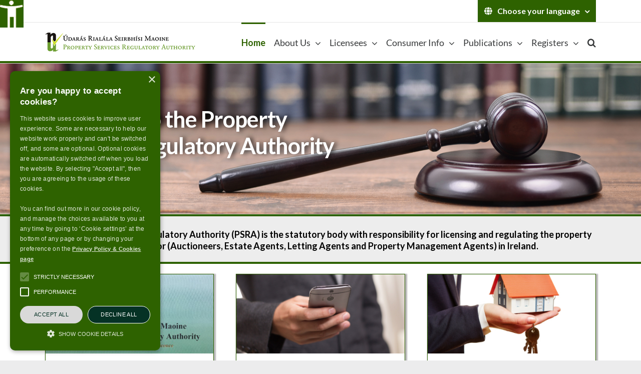

--- FILE ---
content_type: image/svg+xml; charset=utf-8
request_url: https://cdn.weglot.com/flags/rectangle_mat/ie.svg
body_size: -41
content:
<svg xmlns="http://www.w3.org/2000/svg" viewBox="0 0 640 480"><g fill-rule="evenodd" stroke-width="1pt"><path fill="#fff" d="M0 0h640v480H0z"/><path fill="#009a49" d="M0 0h213.3v480H0z"/><path fill="#ff7900" d="M426.7 0H640v480H426.7z"/></g><rect width="100%" height="100%" style="fill:rgb(255,255,255,.2)"/></svg>